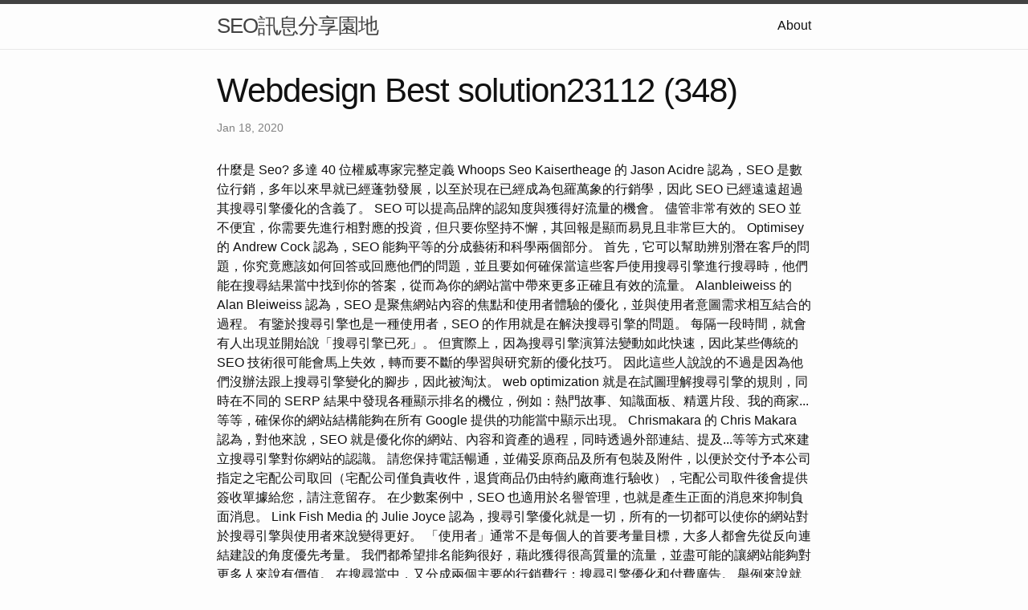

--- FILE ---
content_type: text/html
request_url: https://seo1-3.s3.us-west-004.backblazeb2.com/2020/01/18/webdesign-best-solution23112-(348).html
body_size: 10867
content:
<!DOCTYPE html>
<html lang="en"><head>
  <meta charset="utf-8">
  <meta http-equiv="X-UA-Compatible" content="IE=edge">
  <meta name="viewport" content="width=device-width, initial-scale=1"><!-- Begin Jekyll SEO tag v2.8.0 -->
<title>Webdesign Best solution23112 (348) | SEO訊息分享園地</title>
<meta name="generator" content="Jekyll v4.3.1" />
<meta property="og:title" content="Webdesign Best solution23112 (348)" />
<meta property="og:locale" content="en_US" />
<meta name="description" content="什麼是 Seo? 多達 40 位權威專家完整定義 Whoops Seo" />
<meta property="og:description" content="什麼是 Seo? 多達 40 位權威專家完整定義 Whoops Seo" />
<link rel="canonical" href="http://localhost:4000/2020/01/18/webdesign-best-solution23112-(348).html" />
<meta property="og:url" content="http://localhost:4000/2020/01/18/webdesign-best-solution23112-(348).html" />
<meta property="og:site_name" content="SEO訊息分享園地" />
<meta property="og:type" content="article" />
<meta property="article:published_time" content="2020-01-18T00:00:00+08:00" />
<meta name="twitter:card" content="summary" />
<meta property="twitter:title" content="Webdesign Best solution23112 (348)" />
<script type="application/ld+json">
{"@context":"https://schema.org","@type":"BlogPosting","dateModified":"2020-01-18T00:00:00+08:00","datePublished":"2020-01-18T00:00:00+08:00","description":"什麼是 Seo? 多達 40 位權威專家完整定義 Whoops Seo","headline":"Webdesign Best solution23112 (348)","mainEntityOfPage":{"@type":"WebPage","@id":"http://localhost:4000/2020/01/18/webdesign-best-solution23112-(348).html"},"url":"http://localhost:4000/2020/01/18/webdesign-best-solution23112-(348).html"}</script>
<!-- End Jekyll SEO tag -->
<link rel="stylesheet" href="/assets/main.css"><link type="application/atom+xml" rel="alternate" href="http://localhost:4000/feed.xml" title="SEO訊息分享園地" /></head>
<body><header class="site-header" role="banner">

  <div class="wrapper"><a class="site-title" rel="author" href="/">SEO訊息分享園地</a><nav class="site-nav">
        <input type="checkbox" id="nav-trigger" class="nav-trigger" />
        <label for="nav-trigger">
          <span class="menu-icon">
            <svg viewBox="0 0 18 15" width="18px" height="15px">
              <path d="M18,1.484c0,0.82-0.665,1.484-1.484,1.484H1.484C0.665,2.969,0,2.304,0,1.484l0,0C0,0.665,0.665,0,1.484,0 h15.032C17.335,0,18,0.665,18,1.484L18,1.484z M18,7.516C18,8.335,17.335,9,16.516,9H1.484C0.665,9,0,8.335,0,7.516l0,0 c0-0.82,0.665-1.484,1.484-1.484h15.032C17.335,6.031,18,6.696,18,7.516L18,7.516z M18,13.516C18,14.335,17.335,15,16.516,15H1.484 C0.665,15,0,14.335,0,13.516l0,0c0-0.82,0.665-1.483,1.484-1.483h15.032C17.335,12.031,18,12.695,18,13.516L18,13.516z"/>
            </svg>
          </span>
        </label>

        <div class="trigger"><a class="page-link" href="/about/">About</a></div>
      </nav></div>
</header>
<main class="page-content" aria-label="Content">
      <div class="wrapper">
        <article class="post h-entry" itemscope itemtype="http://schema.org/BlogPosting">

  <header class="post-header">
    <h1 class="post-title p-name" itemprop="name headline">Webdesign Best solution23112 (348)</h1>
    <p class="post-meta">
      <time class="dt-published" datetime="2020-01-18T00:00:00+08:00" itemprop="datePublished">Jan 18, 2020
      </time></p>
  </header>

  <div class="post-content e-content" itemprop="articleBody">
    什麼是 Seo? 多達 40 位權威專家完整定義 Whoops Seo

Kaisertheage 的 Jason Acidre 認為，SEO 是數位行銷，多年以來早就已經蓬勃發展，以至於現在已經成為包羅萬象的行銷學，因此 SEO 已經遠遠超過其搜尋引擎優化的含義了。 SEO 可以提高品牌的認知度與獲得好流量的機會。 儘管非常有效的 SEO 並不便宜，你需要先進行相對應的投資，但只要你堅持不懈，其回報是顯而易見且非常巨大的。

Optimisey 的 Andrew Cock 認為，SEO 能夠平等的分成藝術和科學兩個部分。 首先，它可以幫助辨別潛在客戶的問題，你究竟應該如何回答或回應他們的問題，並且要如何確保當這些客戶使用搜尋引擎進行搜尋時，他們能在搜尋結果當中找到你的答案，從而為你的網站當中帶來更多正確且有效的流量。 Alanbleiweiss 的 Alan Bleiweiss 認為，SEO 是聚焦網站內容的焦點和使用者體驗的優化，並與使用者意圖需求相互結合的過程。 有鑒於搜尋引擎也是一種使用者，SEO 的作用就是在解決搜尋引擎的問題。

每隔一段時間，就會有人出現並開始說「搜尋引擎已死」。 但實際上，因為搜尋引擎演算法變動如此快速，因此某些傳統的 SEO 技術很可能會馬上失效，轉而要不斷的學習與研究新的優化技巧。 因此這些人說說的不過是因為他們沒辦法跟上搜尋引擎變化的腳步，因此被淘汰。 web optimization 就是在試圖理解搜尋引擎的規則，同時在不同的 SERP 結果中發現各種顯示排名的機位，例如：熱門故事、知識面板、精選片段、我的商家...等等，確保你的網站結構能夠在所有 Google 提供的功能當中顯示出現。 Chrismakara 的 Chris Makara 認為，對他來說，SEO 就是優化你的網站、內容和資產的過程，同時透過外部連結、提及...等等方式來建立搜尋引擎對你網站的認識。 請您保持電話暢通，並備妥原商品及所有包裝及附件，以便於交付予本公司指定之宅配公司取回（宅配公司僅負責收件，退貨商品仍由特約廠商進行驗收），宅配公司取件後會提供簽收單據給您，請注意留存。

在少數案例中，SEO 也適用於名譽管理，也就是產生正面的消息來抑制負面消息。 Link Fish Media 的 Julie Joyce 認為，搜尋引擎優化就是一切，所有的一切都可以使你的網站對於搜尋引擎與使用者來說變得更好。 「使用者」通常不是每個人的首要考量目標，大多人都會先從反向連結建設的角度優先考量。 我們都希望排名能夠很好，藉此獲得很高質量的流量，並盡可能的讓網站能夠對更多人來說有價值。 在搜尋當中，又分成兩個主要的行銷費行：搜尋引擎優化和付費廣告。 舉例來說就是 Google Ads，我們又稱之為 SEM（Search Engine Marketing）。 搜尋引擎優化的工作包括許多艱澀的技術內容，包括如何使用重定向和 .htaccess 的文件，而且還需要對 HTML 與 Searver Web 相關的專業。

SurveyMonkey 的 Eli Schwartz 認為，SEO 是幫助搜尋引擎在你的網站上找到最符合使用者在搜尋某個意圖的內容時的一個過程。 在 2018 年甚至 2019 年當中要獲得排名，「使用者體驗」勢必是關鍵因素，不是單純的「web optimization」技術，而是這些其他的信號因素。

退回商品無法回復原狀者，恐將影響退貨權益或需負擔部分費用。 若因您要求退貨或換貨、或因本公司無法接受您全部或部分之訂單、或因契約解除或失其效力，而需為您辦理退款事宜時，您同意本公司得代您處理發票或折讓單等相關法令所要求之單據，以利本公司為您辦理退款。 運送及其他說明 商品退貨需知 關於退貨： PChome 24h購物的消費者，都可以依照消費者保護法的規定，享有商品貨到日起七天猶豫期的權益。 但猶豫期並非試用期，所以，您所退回的商品必須是全新的狀態、而且完整包裝；請注意保持商品本體、配件、贈品、保證書、原廠包裝及所有附隨文件或資料的完整性，切勿缺漏任何配件或損毀原廠外盒。 然而，今天的 SEO 應該從更廣泛的角度來看 SEO 的定義。 例如，從 Google Assistant 獲得流量也被視為是 SEO。

Orainti 的 Aleyda Solis 認為，SEO 是對受眾目標提升自然搜尋結果排名的過程，目標是增加更多的流量、轉化率與利潤。 Khan Academy 的 Anthony 認為，SEO 是透過搜尋找到機會接觸到你的受眾目標，接著執行所制定的策略，以不斷增加網站瀏覽量、潛在客戶、收錄、實際客戶...等等的過程。 根據 Google <a href="https://web-optimization-5-ways.blogspot.com/2023/01/web-optimization-b2b.html">seo</a> 質量評分指南進行相關的調整，例如改善網站的 E-A-T，確保網站沒有任何干擾使用者的廣告或不值得他們信任的地方。 Type A Media 的 Ross Tavendale 認為，SEO 是幫助某人從搜尋引擎當中尋找答案的過程中，任何的優化行為。 這可以是產品、一個資訊、一些娛樂、或是個人行為，例如想要找寫日記的平台。

接著再透過我們的內容和外部連結以及其他相關的優化技巧，實現更深層的網路行銷策略，簡單來說，擁有權威和信任與成為專家就是獲得高排名的途徑之一。 11-internet.nl 的 Jan 認為，什麼是 SEO？

當你的網站在技術上有許多問題時，搜尋引擎爬蟲的索引就越不可能正確，也就更不可能實現理想排名的目標。 Jeremyriveraseo.com 的 Jeremy Rivera 認為，SEO 是將企業最終目標（產生收益）與有效的數位行銷策略相結合的藝術與科學，該策略能夠提升搜尋引擎的排名並從中獲得流量。 他認為 search engine optimization 是有關線上行銷的業務，使用自然搜尋結果作為管道。
  </div><a class="u-url" href="/2020/01/18/webdesign-best-solution23112-(348).html" hidden></a>
</article>

      </div>
    </main><footer class="site-footer h-card">
  <data class="u-url" href="/"></data>

  <div class="wrapper">

    <h2 class="footer-heading">SEO訊息分享園地</h2>

    <div class="footer-col-wrapper">
      <div class="footer-col footer-col-1">
        <ul class="contact-list">
          <li class="p-name">SEO訊息分享園地</li></ul>
      </div>

      <div class="footer-col footer-col-2"><ul class="social-media-list"></ul>
</div>

      <div class="footer-col footer-col-3">
        <p>簡單來說，SEO 是指讓搜尋引擎能更容易找到你的網站，且更了解你的網站內容，並根據受歡迎的程度與相關性對你的網站進行評分。 這個過程可以透過許多不同的行為來改善，包括技術的改變、網站內容的改變、網站權重的提升、使用者體驗的的改變，以及提供更佳的產品和服務來優化。 因此如何清楚且有效的執行網站SEO動作和利用社群網站的力量，來提升網站的能見度與曝光度，建立一個良好的市場行銷，即是本研究所探討的地方。</p>
      </div>
    </div>

  </div>

</footer>
</body>

</html>
